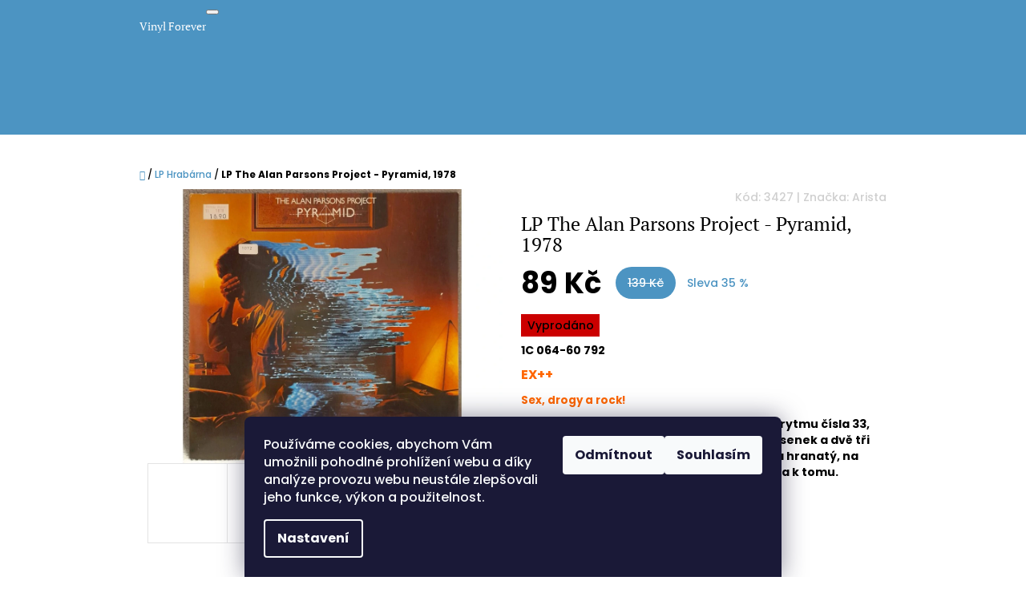

--- FILE ---
content_type: text/html; charset=utf-8
request_url: https://www.vinylforever.cz/lp/lp-the-alan-parsons-project-pyramid--1978-8/
body_size: 22086
content:
<!doctype html><html lang="cs" dir="ltr" class="header-background-light external-fonts-loaded"><head><meta charset="utf-8" /><meta name="viewport" content="width=device-width,initial-scale=1" /><title>LP The Alan Parsons Project - Pyramid, 1978 - Vinyl Forever</title><link rel="preconnect" href="https://cdn.myshoptet.com" /><link rel="dns-prefetch" href="https://cdn.myshoptet.com" /><link rel="preload" href="https://cdn.myshoptet.com/prj/dist/master/cms/libs/jquery/jquery-1.11.3.min.js" as="script" /><link href="https://cdn.myshoptet.com/prj/dist/master/cms/templates/frontend_templates/shared/css/font-face/poppins.css" rel="stylesheet"><link href="https://cdn.myshoptet.com/prj/dist/master/cms/templates/frontend_templates/shared/css/font-face/pt-serif.css" rel="stylesheet"><link href="https://cdn.myshoptet.com/prj/dist/master/shop/dist/font-shoptet-10.css.8c2408abe456ea0fcfd3.css" rel="stylesheet"><script>
dataLayer = [];
dataLayer.push({'shoptet' : {
    "pageId": 673,
    "pageType": "productDetail",
    "currency": "CZK",
    "currencyInfo": {
        "decimalSeparator": ",",
        "exchangeRate": 1,
        "priceDecimalPlaces": 2,
        "symbol": "K\u010d",
        "symbolLeft": 0,
        "thousandSeparator": " "
    },
    "language": "cs",
    "projectId": 167971,
    "product": {
        "id": 9031,
        "guid": "bdcda17c-c55d-11eb-930b-0cc47a6c9370",
        "hasVariants": false,
        "codes": [
            {
                "code": 3427
            }
        ],
        "code": "3427",
        "name": "LP The Alan Parsons Project - Pyramid, 1978",
        "appendix": "",
        "weight": 0.29999999999999999,
        "manufacturer": "Arista",
        "manufacturerGuid": "1EF5332765EF61AE8CA2DA0BA3DED3EE",
        "currentCategory": "LP Hrab\u00e1rna",
        "currentCategoryGuid": "07f7a4c1-d7b1-11e0-9a5c-feab5ed617ed",
        "defaultCategory": "LP Hrab\u00e1rna",
        "defaultCategoryGuid": "07f7a4c1-d7b1-11e0-9a5c-feab5ed617ed",
        "currency": "CZK",
        "priceWithVat": 89
    },
    "stocks": [
        {
            "id": "ext",
            "title": "Sklad",
            "isDeliveryPoint": 0,
            "visibleOnEshop": 1
        }
    ],
    "cartInfo": {
        "id": null,
        "freeShipping": false,
        "freeShippingFrom": null,
        "leftToFreeGift": {
            "formattedPrice": "0 K\u010d",
            "priceLeft": 0
        },
        "freeGift": false,
        "leftToFreeShipping": {
            "priceLeft": null,
            "dependOnRegion": null,
            "formattedPrice": null
        },
        "discountCoupon": [],
        "getNoBillingShippingPrice": {
            "withoutVat": 0,
            "vat": 0,
            "withVat": 0
        },
        "cartItems": [],
        "taxMode": "ORDINARY"
    },
    "cart": [],
    "customer": {
        "priceRatio": 1,
        "priceListId": 1,
        "groupId": null,
        "registered": false,
        "mainAccount": false
    }
}});
dataLayer.push({'cookie_consent' : {
    "marketing": "denied",
    "analytics": "denied"
}});
document.addEventListener('DOMContentLoaded', function() {
    shoptet.consent.onAccept(function(agreements) {
        if (agreements.length == 0) {
            return;
        }
        dataLayer.push({
            'cookie_consent' : {
                'marketing' : (agreements.includes(shoptet.config.cookiesConsentOptPersonalisation)
                    ? 'granted' : 'denied'),
                'analytics': (agreements.includes(shoptet.config.cookiesConsentOptAnalytics)
                    ? 'granted' : 'denied')
            },
            'event': 'cookie_consent'
        });
    });
});
</script>
<meta property="og:type" content="website"><meta property="og:site_name" content="vinylforever.cz"><meta property="og:url" content="https://www.vinylforever.cz/lp/lp-the-alan-parsons-project-pyramid--1978-8/"><meta property="og:title" content="LP The Alan Parsons Project - Pyramid, 1978 - Vinyl Forever"><meta name="author" content="Vinyl Forever"><meta name="web_author" content="Shoptet.cz"><meta name="dcterms.rightsHolder" content="www.vinylforever.cz"><meta name="robots" content="index,follow"><meta property="og:description" content="LP The Alan Parsons Project - Pyramid, 1978. 1C 064-60 792
EX++
Sex, drogy a rock!
Fošna je v krásném stavu, drážky se točí v rytmu čísla 33, na nich Prog Rock a pouze pár něžných vlásenek a dvě tři jemné povrchovky. Paráda. Obal je hezký a hranatý, na hranách místy ošoupaninky. Krásná košilka k tomu.  Howgh!
 "><meta name="description" content="LP The Alan Parsons Project - Pyramid, 1978. 1C 064-60 792
EX++
Sex, drogy a rock!
Fošna je v krásném stavu, drážky se točí v rytmu čísla 33, na nich Prog Rock a pouze pár něžných vlásenek a dvě tři jemné povrchovky. Paráda. Obal je hezký a hranatý, na hranách místy ošoupaninky. Krásná košilka k tomu.  Howgh!
 "><meta property="og:image" content="https://cdn.myshoptet.com/usr/www.vinylforever.cz/user/shop/big/9031_lp-the-alan-parsons-project-pyramid--1978.jpg?6664b072"><meta property="product:price:amount" content="89"><meta property="product:price:currency" content="CZK"><style>:root {--color-primary: #4c94c2;--color-primary-h: 203;--color-primary-s: 49%;--color-primary-l: 53%;--color-primary-hover: #4280a8;--color-primary-hover-h: 204;--color-primary-hover-s: 44%;--color-primary-hover-l: 46%;--color-secondary: #468c98;--color-secondary-h: 189;--color-secondary-s: 37%;--color-secondary-l: 44%;--color-secondary-hover: #3b7580;--color-secondary-hover-h: 190;--color-secondary-hover-s: 37%;--color-secondary-hover-l: 37%;--color-tertiary: #f2c514;--color-tertiary-h: 48;--color-tertiary-s: 90%;--color-tertiary-l: 51%;--color-tertiary-hover: #d1aa11;--color-tertiary-hover-h: 48;--color-tertiary-hover-s: 85%;--color-tertiary-hover-l: 44%;--color-header-background: #ffffff;--template-font: "Poppins";--template-headings-font: "PT Serif";--header-background-url: url("[data-uri]");--cookies-notice-background: #1A1937;--cookies-notice-color: #F8FAFB;--cookies-notice-button-hover: #f5f5f5;--cookies-notice-link-hover: #27263f;--templates-update-management-preview-mode-content: "Náhled aktualizací šablony je aktivní pro váš prohlížeč."}</style>
    
    <link href="https://cdn.myshoptet.com/prj/dist/master/shop/dist/main-10.less.9f94eacd43912b312b46.css" rel="stylesheet" />
            <link href="https://cdn.myshoptet.com/prj/dist/master/shop/dist/mobile-header-v1-10.less.555a70b2576ed56d92ba.css" rel="stylesheet" />
    
    <script>var shoptet = shoptet || {};</script>
    <script src="https://cdn.myshoptet.com/prj/dist/master/shop/dist/main-3g-header.js.05f199e7fd2450312de2.js"></script>
<!-- User include --><!-- service 409(63) html code header -->
<style>
#filters h4{cursor:pointer;}[class~=slider-wrapper],[class~=filter-section]{padding-left:0;}#filters h4{padding-left:13.5pt;}[class~=filter-section],[class~=slider-wrapper]{padding-bottom:0 !important;}#filters h4:before{position:absolute;}#filters h4:before{left:0;}[class~=filter-section],[class~=slider-wrapper]{padding-right:0;}#filters h4{padding-bottom:9pt;}#filters h4{padding-right:13.5pt;}#filters > .slider-wrapper,[class~=slider-wrapper] > div,.filter-sections form,[class~=slider-wrapper][class~=filter-section] > div,.razeni > form{display:none;}#filters h4:before,#filters .otevreny h4:before{content:"\e911";}#filters h4{padding-top:9pt;}[class~=filter-section],[class~=slider-wrapper]{padding-top:0 !important;}[class~=filter-section]{border-top-width:0 !important;}[class~=filter-section]{border-top-style:none !important;}[class~=filter-section]{border-top-color:currentColor !important;}#filters .otevreny h4:before,#filters h4:before{font-family:shoptet;}#filters h4{position:relative;}#filters h4{margin-left:0 !important;}[class~=filter-section]{border-image:none !important;}#filters h4{margin-bottom:0 !important;}#filters h4{margin-right:0 !important;}#filters h4{margin-top:0 !important;}#filters h4{border-top-width:.0625pc;}#filters h4{border-top-style:solid;}#filters h4{border-top-color:#e0e0e0;}[class~=slider-wrapper]{max-width:none;}[class~=otevreny] form,.slider-wrapper.otevreny > div,[class~=slider-wrapper][class~=otevreny] > div,.otevreny form{display:block;}#filters h4{border-image:none;}[class~=param-filter-top]{margin-bottom:.9375pc;}[class~=otevreny] form{margin-bottom:15pt;}[class~=slider-wrapper]{color:inherit;}#filters .otevreny h4:before{-webkit-transform:rotate(180deg);}[class~=slider-wrapper],#filters h4:before{background:none;}#filters h4:before{-webkit-transform:rotate(90deg);}#filters h4:before{-moz-transform:rotate(90deg);}[class~=param-filter-top] form{display:block !important;}#filters h4:before{-o-transform:rotate(90deg);}#filters h4:before{-ms-transform:rotate(90deg);}#filters h4:before{transform:rotate(90deg);}#filters h4:before{font-size:.104166667in;}#filters .otevreny h4:before{-moz-transform:rotate(180deg);}#filters .otevreny h4:before{-o-transform:rotate(180deg);}#filters h4:before{top:36%;}#filters .otevreny h4:before{-ms-transform:rotate(180deg);}#filters h4:before{height:auto;}#filters h4:before{width:auto;}#filters .otevreny h4:before{transform:rotate(180deg);}
@media screen and (max-width: 767px) {
.param-filter-top{padding-top: 15px;}
}
#content .filters-wrapper > div:first-of-type, #footer .filters-wrapper > div:first-of-type {text-align: left;}
.template-11.one-column-body .content .filter-sections{padding-top: 15px; padding-bottom: 15px;}
</style>
<!-- project html code header -->
<link rel="apple-touch-icon" sizes="180x180" href="/user/documents/apple-touch-icon.png">
<link rel="icon" type="image/png" sizes="32x32" href="/user/documents/favicon-32x32.png">
<link rel="icon" type="image/png" sizes="16x16" href="/user/documents/favicon-16x16.png">
<link rel="manifest" href="/user/documents/manifest.json">
<link rel="mask-icon" href="/user/documents/safari-pinned-tab.svg" color="#5bbad5">
<link rel="shortcut icon" href="/user/documents/favicon.ico">
<meta name="msapplication-config" content="/user/documents/browserconfig.xml">
<meta name="theme-color" content="#ffffff">
<!-- /User include --><link rel="canonical" href="https://www.vinylforever.cz/lp/lp-the-alan-parsons-project-pyramid--1978-8/" /></head>
    <body class="desktop id-673 in-lp template-10 type-product type-detail one-column-body columns-mobile-2 columns-3 ums_forms_redesign--off ums_a11y_category_page--on ums_discussion_rating_forms--off ums_flags_display_unification--on ums_a11y_login--on mobile-header-version-1"><noscript>
    <style>
        #header {
            padding-top: 0;
            position: relative !important;
            top: 0;
        }
        .header-navigation {
            position: relative !important;
        }
        .overall-wrapper {
            margin: 0 !important;
        }
        body:not(.ready) {
            visibility: visible !important;
        }
    </style>
    <div class="no-javascript">
        <div class="no-javascript__title">Musíte změnit nastavení vašeho prohlížeče</div>
        <div class="no-javascript__text">Podívejte se na: <a href="https://www.google.com/support/bin/answer.py?answer=23852">Jak povolit JavaScript ve vašem prohlížeči</a>.</div>
        <div class="no-javascript__text">Pokud používáte software na blokování reklam, může být nutné povolit JavaScript z této stránky.</div>
        <div class="no-javascript__text">Děkujeme.</div>
    </div>
</noscript>
    <div class="siteCookies siteCookies--bottom siteCookies--dark js-siteCookies" role="dialog" data-testid="cookiesPopup" data-nosnippet>
        <div class="siteCookies__form">
            <div class="siteCookies__content">
                <div class="siteCookies__text">
                    Používáme cookies, abychom Vám umožnili pohodlné prohlížení webu a díky analýze provozu webu neustále zlepšovali jeho funkce, výkon a použitelnost.
                </div>
                <p class="siteCookies__links">
                    <button class="siteCookies__link js-cookies-settings" aria-label="Nastavení cookies" data-testid="cookiesSettings">Nastavení</button>
                </p>
            </div>
            <div class="siteCookies__buttonWrap">
                                    <button class="siteCookies__button js-cookiesConsentSubmit" value="reject" aria-label="Odmítnout cookies" data-testid="buttonCookiesReject">Odmítnout</button>
                                <button class="siteCookies__button js-cookiesConsentSubmit" value="all" aria-label="Přijmout cookies" data-testid="buttonCookiesAccept">Souhlasím</button>
            </div>
        </div>
        <script>
            document.addEventListener("DOMContentLoaded", () => {
                const siteCookies = document.querySelector('.js-siteCookies');
                document.addEventListener("scroll", shoptet.common.throttle(() => {
                    const st = document.documentElement.scrollTop;
                    if (st > 1) {
                        siteCookies.classList.add('siteCookies--scrolled');
                    } else {
                        siteCookies.classList.remove('siteCookies--scrolled');
                    }
                }, 100));
            });
        </script>
    </div>
<a href="#content" class="skip-link sr-only">Přejít na obsah</a><div class="overall-wrapper">
    <div class="user-action">
                    <div class="user-action-in">
            <div id="login" class="user-action-login popup-widget login-widget" role="dialog" aria-labelledby="loginHeading">
        <div class="popup-widget-inner">
                            <h2 id="loginHeading">Přihlášení k vašemu účtu</h2><div id="customerLogin"><form action="/action/Customer/Login/" method="post" id="formLoginIncluded" class="csrf-enabled formLogin" data-testid="formLogin"><input type="hidden" name="referer" value="" /><div class="form-group"><div class="input-wrapper email js-validated-element-wrapper no-label"><input type="email" name="email" class="form-control" autofocus placeholder="E-mailová adresa (např. jan@novak.cz)" data-testid="inputEmail" autocomplete="email" required /></div></div><div class="form-group"><div class="input-wrapper password js-validated-element-wrapper no-label"><input type="password" name="password" class="form-control" placeholder="Heslo" data-testid="inputPassword" autocomplete="current-password" required /><span class="no-display">Nemůžete vyplnit toto pole</span><input type="text" name="surname" value="" class="no-display" /></div></div><div class="form-group"><div class="login-wrapper"><button type="submit" class="btn btn-secondary btn-text btn-login" data-testid="buttonSubmit">Přihlásit se</button><div class="password-helper"><a href="/registrace/" data-testid="signup" rel="nofollow">Nová registrace</a><a href="/klient/zapomenute-heslo/" rel="nofollow">Zapomenuté heslo</a></div></div></div></form>
</div>                    </div>
    </div>

                <div id="cart-widget" class="user-action-cart popup-widget cart-widget loader-wrapper" data-testid="popupCartWidget" role="dialog" aria-hidden="true">
    <div class="popup-widget-inner cart-widget-inner place-cart-here">
        <div class="loader-overlay">
            <div class="loader"></div>
        </div>
    </div>

    <div class="cart-widget-button">
        <a href="/kosik/" class="btn btn-conversion" id="continue-order-button" rel="nofollow" data-testid="buttonNextStep">Pokračovat do košíku</a>
    </div>
</div>
    
        <div class="user-action-search popup-widget search-widget"  itemscope itemtype="https://schema.org/WebSite" data-testid="searchWidget">
        <meta itemprop="headline" content="LP Hrabárna"/><meta itemprop="url" content="https://www.vinylforever.cz"/><meta itemprop="text" content="LP The Alan Parsons Project - Pyramid, 1978. 1C 064-60 792 EX++ Sex, drogy a rock! Fošna je v krásném stavu, drážky se točí v rytmu čísla 33, na nich Prog Rock a pouze pár něžných vlásenek a dvě tři jemné povrchovky. Paráda. Obal je hezký a hranatý, na hranách místy ošoupaninky. Krásná košilka k tomu.&amp;amp;nbsp;..."/>        <div class="popup-widget-inner">
            <div class="search"><h2>Co potřebujete najít?</h2><form action="/action/ProductSearch/prepareString/" method="post"
    id="formSearchForm" class="search-form compact-form js-search-main"
    itemprop="potentialAction" itemscope itemtype="https://schema.org/SearchAction" data-testid="searchForm">
    <fieldset>
        <meta itemprop="target"
            content="https://www.vinylforever.cz/vyhledavani/?string={string}"/>
        <input type="hidden" name="language" value="cs"/>
        
            
<input
    type="search"
    name="string"
        class="query-input form-control search-input js-search-input lg"
    placeholder="Napište, co hledáte"
    autocomplete="off"
    required
    itemprop="query-input"
    aria-label="Vyhledávání"
    data-testid="searchInput"
>
            <button type="submit" class="btn btn-default btn-arrow-right btn-lg" data-testid="searchBtn"><span class="sr-only">Hledat</span></button>
        
    </fieldset>
</form>
<h3>Doporučujeme</h3><div class="recommended-products"></div></div>
        </div>
    </div>
</div>
            </div>
<header id="header"><div class="container navigation-wrapper">
    <div class="header-navigation">
        <div>
            <div class="site-name"><a href="/" class="text-logo" data-testid="linkWebsiteLogo"><span><span class="header__title">Vinyl Forever</span><small class="motto">Volume doprava a nikdy jinak!</small></span></a></div>            
    <div class="navigation-buttons">
                <a href="#" class="toggle-window" data-target="search" data-hover="true" data-testid="linkSearchIcon"><span class="sr-only">Hledat</span></a>
                                    <button class="top-nav-button top-nav-button-login toggle-window" type="button" data-target="login" data-hover="true" aria-haspopup="dialog" aria-expanded="false" aria-controls="login" data-testid="signin">
                    <span class="sr-only">Přihlášení</span>
                </button>
                            <a href="/kosik/" class="toggle-window cart-count" data-hover="true" data-target="cart" data-redirect="true" data-testid="headerCart" rel="nofollow" aria-haspopup="dialog" aria-expanded="false" aria-controls="cart-widget">
            <span class="sr-only">Nákupní košík</span>
                    </a>
        <a href="#" class="toggle-window" data-target="navigation" data-hover="true" data-testid="hamburgerMenu"><span class="sr-only">Menu</span></a>
    </div>

            <nav id="navigation" class="hovered-nav" aria-label="Hlavní menu" data-collapsible="true"><div class="navigation-in menu"><ul class="menu-level-1" role="menubar" data-testid="headerMenuItems"><li class="menu-item-673 ext" role="none"><a href="/lp/" class="active" data-testid="headerMenuItem" role="menuitem" aria-haspopup="true" aria-expanded="false"><b>LP Hrabárna</b><span class="submenu-arrow"></span></a><ul class="menu-level-2" aria-label="LP Hrabárna" tabindex="-1" role="menu"><li class="menu-item-723" role="none"><a href="/blues/" data-testid="headerMenuItem" role="menuitem"><span>Blues</span></a>
                        </li><li class="menu-item-801" role="none"><a href="/disco/" data-testid="headerMenuItem" role="menuitem"><span>Disco</span></a>
                        </li><li class="menu-item-714" role="none"><a href="/electronic/" data-testid="headerMenuItem" role="menuitem"><span>Electronic</span></a>
                        </li><li class="menu-item-687" role="none"><a href="/folk--world-country/" data-testid="headerMenuItem" role="menuitem"><span>Folk, World,Country</span></a>
                        </li><li class="menu-item-829" role="none"><a href="/hip-hop--rap/" data-testid="headerMenuItem" role="menuitem"><span>Hip hop, Rap</span></a>
                        </li><li class="menu-item-677" role="none"><a href="/detske-obleceni/" data-testid="headerMenuItem" role="menuitem"><span>Jazz</span></a>
                        </li><li class="menu-item-684" role="none"><a href="/klasika/" data-testid="headerMenuItem" role="menuitem"><span>Klasika</span></a>
                        </li><li class="menu-item-807" role="none"><a href="/metal/" data-testid="headerMenuItem" role="menuitem"><span>Metal</span></a>
                        </li><li class="menu-item-676" role="none"><a href="/damske-obleceni/" data-testid="headerMenuItem" role="menuitem"><span>Pop</span></a>
                        </li><li class="menu-item-735" role="none"><a href="/reggae/" data-testid="headerMenuItem" role="menuitem"><span>Reggae</span></a>
                        </li><li class="menu-item-675" role="none"><a href="/lp-hrabarna/" data-testid="headerMenuItem" role="menuitem"><span>Rock</span></a>
                        </li><li class="menu-item-708" role="none"><a href="/soul--funk-2/" data-testid="headerMenuItem" role="menuitem"><span>Soul, Funk</span></a>
                        </li><li class="menu-item-729" role="none"><a href="/soundtrack/" data-testid="headerMenuItem" role="menuitem"><span>Soundtrack</span></a>
                        </li><li class="menu-item-795" role="none"><a href="/various/" data-testid="headerMenuItem" role="menuitem"><span>Various</span></a>
                        </li><li class="menu-item-862" role="none"><a href="/ojetiny-do-20-kc/" data-testid="headerMenuItem" role="menuitem"><span>Ojetiny do 20 Kč</span></a>
                        </li><li class="menu-item-865" role="none"><a href="/ostatni/" data-testid="headerMenuItem" role="menuitem"><span>Ostatní</span></a>
                        </li></ul></li>
<li class="menu-item-768 ext" role="none"><a href="/kosilky-pro-milacky/" data-testid="headerMenuItem" role="menuitem" aria-haspopup="true" aria-expanded="false"><b>Košilky pro miláčky</b><span class="submenu-arrow"></span></a><ul class="menu-level-2" aria-label="Košilky pro miláčky" tabindex="-1" role="menu"><li class="menu-item-771" role="none"><a href="/vnejsi/" data-testid="headerMenuItem" role="menuitem"><span>Vnější</span></a>
                        </li><li class="menu-item-774" role="none"><a href="/vnitrni/" data-testid="headerMenuItem" role="menuitem"><span>Vnitřní</span></a>
                        </li></ul></li>
<li class="menu-item-825" role="none"><a href="/hodnoceni-fosen-2/" data-testid="headerMenuItem" role="menuitem" aria-expanded="false"><b>Hodnocení Fošen</b></a></li>
<li class="menu-item--6" role="none"><a href="/napiste-nam/" data-testid="headerMenuItem" role="menuitem" aria-expanded="false"><b>Napište nám</b></a></li>
</ul>
    <ul class="navigationActions" role="menu">
                            <li role="none">
                                    <a href="/login/?backTo=%2Flp%2Flp-the-alan-parsons-project-pyramid--1978-8%2F" rel="nofollow" data-testid="signin" role="menuitem"><span>Přihlášení</span></a>
                            </li>
                        </ul>
</div><span class="navigation-close"></span></nav><div class="menu-helper" data-testid="hamburgerMenu"><span>Více</span></div>
        </div>
    </div>

                </div>
    </header><!-- / header -->

    

<div id="content-wrapper" class="container content-wrapper">
    
                                <div class="breadcrumbs navigation-home-icon-wrapper" itemscope itemtype="https://schema.org/BreadcrumbList">
                                                                            <span id="navigation-first" data-basetitle="Vinyl Forever" itemprop="itemListElement" itemscope itemtype="https://schema.org/ListItem">
                <a href="/" itemprop="item" class="navigation-home-icon"><span class="sr-only" itemprop="name">Domů</span></a>
                <span class="navigation-bullet">/</span>
                <meta itemprop="position" content="1" />
            </span>
                                <span id="navigation-1" itemprop="itemListElement" itemscope itemtype="https://schema.org/ListItem">
                <a href="/lp/" itemprop="item" data-testid="breadcrumbsSecondLevel"><span itemprop="name">LP Hrabárna</span></a>
                <span class="navigation-bullet">/</span>
                <meta itemprop="position" content="2" />
            </span>
                                            <span id="navigation-2" itemprop="itemListElement" itemscope itemtype="https://schema.org/ListItem" data-testid="breadcrumbsLastLevel">
                <meta itemprop="item" content="https://www.vinylforever.cz/lp/lp-the-alan-parsons-project-pyramid--1978-8/" />
                <meta itemprop="position" content="3" />
                <span itemprop="name" data-title="LP The Alan Parsons Project - Pyramid, 1978">LP The Alan Parsons Project - Pyramid, 1978 <span class="appendix"></span></span>
            </span>
            </div>
            
    <div class="content-wrapper-in">
                <main id="content" class="content wide">
                            
<div class="p-detail" itemscope itemtype="https://schema.org/Product">

    
    <meta itemprop="name" content="LP The Alan Parsons Project - Pyramid, 1978" />
    <meta itemprop="category" content="Úvodní stránka &gt; LP Hrabárna &gt; LP The Alan Parsons Project - Pyramid, 1978" />
    <meta itemprop="url" content="https://www.vinylforever.cz/lp/lp-the-alan-parsons-project-pyramid--1978-8/" />
    <meta itemprop="image" content="https://cdn.myshoptet.com/usr/www.vinylforever.cz/user/shop/big/9031_lp-the-alan-parsons-project-pyramid--1978.jpg?6664b072" />
            <meta itemprop="description" content="1C 064-60 792
EX++
Sex, drogy a rock!
Fošna je v krásném stavu, drážky se točí v rytmu čísla 33, na nich Prog Rock a pouze pár něžných vlásenek a dvě tři jemné povrchovky. Paráda. Obal je hezký a hranatý, na hranách místy ošoupaninky. Krásná košilka k tomu.&amp;nbsp; Howgh!
&amp;nbsp;" />
                <span class="js-hidden" itemprop="manufacturer" itemscope itemtype="https://schema.org/Organization">
            <meta itemprop="name" content="Arista" />
        </span>
        <span class="js-hidden" itemprop="brand" itemscope itemtype="https://schema.org/Brand">
            <meta itemprop="name" content="Arista" />
        </span>
                                        
        <div class="p-detail-inner">

                <form action="/action/Cart/addCartItem/" method="post" id="product-detail-form" class="pr-action clearfix csrf-enabled" data-testid="formProduct">
                            <meta itemprop="productID" content="9031" /><meta itemprop="identifier" content="bdcda17c-c55d-11eb-930b-0cc47a6c9370" /><meta itemprop="sku" content="3427" /><span itemprop="offers" itemscope itemtype="https://schema.org/Offer"><link itemprop="availability" href="https://schema.org/OutOfStock" /><meta itemprop="url" content="https://www.vinylforever.cz/lp/lp-the-alan-parsons-project-pyramid--1978-8/" /><meta itemprop="price" content="89.00" /><meta itemprop="priceCurrency" content="CZK" /></span><input type="hidden" name="productId" value="9031" /><input type="hidden" name="priceId" value="9100" /><input type="hidden" name="language" value="cs" />

                
                
                <div class="p-image-wrapper">

                    



                    
                    <div class="p-image" style="" data-testid="mainImage">
                        

<a href="https://cdn.myshoptet.com/usr/www.vinylforever.cz/user/shop/big/9031_lp-the-alan-parsons-project-pyramid--1978.jpg?6664b072" class="p-main-image cloud-zoom" data-href="https://cdn.myshoptet.com/usr/www.vinylforever.cz/user/shop/orig/9031_lp-the-alan-parsons-project-pyramid--1978.jpg?6664b072"><img src="https://cdn.myshoptet.com/usr/www.vinylforever.cz/user/shop/big/9031_lp-the-alan-parsons-project-pyramid--1978.jpg?6664b072" alt="LP The Alan Parsons Project - Pyramid, 1978" width="1024" height="768"  fetchpriority="high" />
</a>                    </div>

                    
    <div class="col-sm-12 p-thumbnails-wrapper">

        <div class="p-thumbnails">

            <div class="p-thumbnails-inner">

                <div>
                                                                                        <a href="https://cdn.myshoptet.com/usr/www.vinylforever.cz/user/shop/big/9031_lp-the-alan-parsons-project-pyramid--1978.jpg?6664b072" class="p-thumbnail highlighted">
                            <img src="data:image/svg+xml,%3Csvg%20width%3D%22100%22%20height%3D%22100%22%20xmlns%3D%22http%3A%2F%2Fwww.w3.org%2F2000%2Fsvg%22%3E%3C%2Fsvg%3E" alt="LP The Alan Parsons Project - Pyramid, 1978" width="100" height="100"  data-src="https://cdn.myshoptet.com/usr/www.vinylforever.cz/user/shop/related/9031_lp-the-alan-parsons-project-pyramid--1978.jpg?6664b072" fetchpriority="low" />
                        </a>
                        <a href="https://cdn.myshoptet.com/usr/www.vinylforever.cz/user/shop/big/9031_lp-the-alan-parsons-project-pyramid--1978.jpg?6664b072" class="cbox-gal" data-gallery="lightbox[gallery]" data-alt="LP The Alan Parsons Project - Pyramid, 1978"></a>
                                                                    <a href="https://cdn.myshoptet.com/usr/www.vinylforever.cz/user/shop/big/9031-1_lp-the-alan-parsons-project-pyramid--1978.jpg?6664b072" class="p-thumbnail">
                            <img src="data:image/svg+xml,%3Csvg%20width%3D%22100%22%20height%3D%22100%22%20xmlns%3D%22http%3A%2F%2Fwww.w3.org%2F2000%2Fsvg%22%3E%3C%2Fsvg%3E" alt="LP The Alan Parsons Project - Pyramid, 1978" width="100" height="100"  data-src="https://cdn.myshoptet.com/usr/www.vinylforever.cz/user/shop/related/9031-1_lp-the-alan-parsons-project-pyramid--1978.jpg?6664b072" fetchpriority="low" />
                        </a>
                        <a href="https://cdn.myshoptet.com/usr/www.vinylforever.cz/user/shop/big/9031-1_lp-the-alan-parsons-project-pyramid--1978.jpg?6664b072" class="cbox-gal" data-gallery="lightbox[gallery]" data-alt="LP The Alan Parsons Project - Pyramid, 1978"></a>
                                                                    <a href="https://cdn.myshoptet.com/usr/www.vinylforever.cz/user/shop/big/9031-2_lp-the-alan-parsons-project-pyramid--1978.jpg?6664b072" class="p-thumbnail">
                            <img src="data:image/svg+xml,%3Csvg%20width%3D%22100%22%20height%3D%22100%22%20xmlns%3D%22http%3A%2F%2Fwww.w3.org%2F2000%2Fsvg%22%3E%3C%2Fsvg%3E" alt="LP The Alan Parsons Project - Pyramid, 1978" width="100" height="100"  data-src="https://cdn.myshoptet.com/usr/www.vinylforever.cz/user/shop/related/9031-2_lp-the-alan-parsons-project-pyramid--1978.jpg?6664b072" fetchpriority="low" />
                        </a>
                        <a href="https://cdn.myshoptet.com/usr/www.vinylforever.cz/user/shop/big/9031-2_lp-the-alan-parsons-project-pyramid--1978.jpg?6664b072" class="cbox-gal" data-gallery="lightbox[gallery]" data-alt="LP The Alan Parsons Project - Pyramid, 1978"></a>
                                                                    <a href="https://cdn.myshoptet.com/usr/www.vinylforever.cz/user/shop/big/9031-3_lp-the-alan-parsons-project-pyramid--1978.jpg?6664b072" class="p-thumbnail">
                            <img src="data:image/svg+xml,%3Csvg%20width%3D%22100%22%20height%3D%22100%22%20xmlns%3D%22http%3A%2F%2Fwww.w3.org%2F2000%2Fsvg%22%3E%3C%2Fsvg%3E" alt="LP The Alan Parsons Project - Pyramid, 1978" width="100" height="100"  data-src="https://cdn.myshoptet.com/usr/www.vinylforever.cz/user/shop/related/9031-3_lp-the-alan-parsons-project-pyramid--1978.jpg?6664b072" fetchpriority="low" />
                        </a>
                        <a href="https://cdn.myshoptet.com/usr/www.vinylforever.cz/user/shop/big/9031-3_lp-the-alan-parsons-project-pyramid--1978.jpg?6664b072" class="cbox-gal" data-gallery="lightbox[gallery]" data-alt="LP The Alan Parsons Project - Pyramid, 1978"></a>
                                                                    <a href="https://cdn.myshoptet.com/usr/www.vinylforever.cz/user/shop/big/9031-4_lp-the-alan-parsons-project-pyramid--1978.jpg?6664b072" class="p-thumbnail">
                            <img src="data:image/svg+xml,%3Csvg%20width%3D%22100%22%20height%3D%22100%22%20xmlns%3D%22http%3A%2F%2Fwww.w3.org%2F2000%2Fsvg%22%3E%3C%2Fsvg%3E" alt="LP The Alan Parsons Project - Pyramid, 1978" width="100" height="100"  data-src="https://cdn.myshoptet.com/usr/www.vinylforever.cz/user/shop/related/9031-4_lp-the-alan-parsons-project-pyramid--1978.jpg?6664b072" fetchpriority="low" />
                        </a>
                        <a href="https://cdn.myshoptet.com/usr/www.vinylforever.cz/user/shop/big/9031-4_lp-the-alan-parsons-project-pyramid--1978.jpg?6664b072" class="cbox-gal" data-gallery="lightbox[gallery]" data-alt="LP The Alan Parsons Project - Pyramid, 1978"></a>
                                                                    <a href="https://cdn.myshoptet.com/usr/www.vinylforever.cz/user/shop/big/9031-5_lp-the-alan-parsons-project-pyramid--1978.jpg?6664b072" class="p-thumbnail">
                            <img src="data:image/svg+xml,%3Csvg%20width%3D%22100%22%20height%3D%22100%22%20xmlns%3D%22http%3A%2F%2Fwww.w3.org%2F2000%2Fsvg%22%3E%3C%2Fsvg%3E" alt="LP The Alan Parsons Project - Pyramid, 1978" width="100" height="100"  data-src="https://cdn.myshoptet.com/usr/www.vinylforever.cz/user/shop/related/9031-5_lp-the-alan-parsons-project-pyramid--1978.jpg?6664b072" fetchpriority="low" />
                        </a>
                        <a href="https://cdn.myshoptet.com/usr/www.vinylforever.cz/user/shop/big/9031-5_lp-the-alan-parsons-project-pyramid--1978.jpg?6664b072" class="cbox-gal" data-gallery="lightbox[gallery]" data-alt="LP The Alan Parsons Project - Pyramid, 1978"></a>
                                    </div>

            </div>

            <a href="#" class="thumbnail-prev"></a>
            <a href="#" class="thumbnail-next"></a>

        </div>

    </div>


                </div>

                
                <div class="p-info-wrapper">
                                                                <div class="p-detail-top">

                            <span class="p-code">
        <span class="p-code-label">Kód:</span>
                    <span>3427</span>
            </span>

                        <i>|</i>
                                                    <span class="p-vendor">Značka: <a href="/znacka/arista/" data-testid="productCardBrandName">Arista</a></span>
                        
                    </div>

                    <h1>  LP The Alan Parsons Project - Pyramid, 1978</h1>

                    
                
                    
                                            <div class="price price-table">

                            <div class="p-final-price-wrapper">
                                                                    <strong class="price-final" data-testid="productCardPrice">
            <span class="price-final-holder">
                89 Kč
    

        </span>
    </strong>
                                        <span class="price-standard">
                                            <span>139 Kč</span>
                        </span>
                                        <span class="price-save">
            
                        Sleva
                35 %
        </span>
                                                                            <span class="price-measure">
                    
                        </span>
                                    
                                                            </div>

                                                            <div class="availability-wrapper">
                                    

    
    <span class="availability-label" style="background-color: #cb0000" data-testid="labelAvailability">
                    Vyprodáno            </span>
    
                                </div>
                            
                        </div>

                        
                        
                                                                        <div class="p-details">
                                                    <div class="p-short-description" data-testid="productCardShortDescr">
                                <p><strong>1C 064-60 792</strong></p>
<p><span style="font-size: 12pt; color: #ff6600;"><strong>EX++</strong></span></p>
<p><span style="font-size: 10pt;"><strong><span style="color: #ff6600;">Sex, drogy a rock!</span></strong></span></p>
<p><strong>Fošna je v krásném stavu, drážky se točí v rytmu čísla 33, na nich Prog Rock a pouze pár něžných vlásenek a dvě tři jemné povrchovky. Paráda. Obal je hezký a hranatý, na hranách místy ošoupaninky. Krásná košilka k tomu.&nbsp; Howgh!</strong></p>
<p>&nbsp;</p>
                            </div>
                                                                    </div>
                
                        
                        
                                                                            
                        
                                            
                    
                    

                    <div class="p-details-bottom">

                        <div class="p-details">

                            <table class="detail-parameters">
                                                                                                                                <tr>
    <th>
        <span class="row-header-label">
            Kategorie<span class="row-header-label-colon">:</span>
        </span>
    </th>
    <td>
        <a href="/lp/">LP Hrabárna</a>    </td>
</tr>
    <tr>
        <th>
            <span class="row-header-label">
                Hmotnost<span class="row-header-label-colon">:</span>
            </span>
        </th>
        <td>
            0.3 kg
        </td>
    </tr>
            <tr>
            <th>
                <span class="row-header-label">
                                            Stav<span class="row-header-label-colon">:</span>
                                    </span>
            </th>
            <td>
                                                            Excelent                                                </td>
        </tr>
            <tr>
            <th>
                <span class="row-header-label">
                                            Typ<span class="row-header-label-colon">:</span>
                                    </span>
            </th>
            <td>
                                                            LP                                                </td>
        </tr>
            <tr>
            <th>
                <span class="row-header-label">
                                            Rychlost<span class="row-header-label-colon">:</span>
                                    </span>
            </th>
            <td>
                                                            33 RPM                                                </td>
        </tr>
            <tr>
            <th>
                <span class="row-header-label">
                                            Velikost<span class="row-header-label-colon">:</span>
                                    </span>
            </th>
            <td>
                                                            12&quot;                                                </td>
        </tr>
            <tr>
            <th>
                <span class="row-header-label">
                                            Žánr<span class="row-header-label-colon">:</span>
                                    </span>
            </th>
            <td>
                                                            Rock                                                </td>
        </tr>
            <tr>
            <th>
                <span class="row-header-label">
                                            Země vydání<span class="row-header-label-colon">:</span>
                                    </span>
            </th>
            <td>
                                                            Nezařazeno                                                </td>
        </tr>
            <tr>
            <th>
                <span class="row-header-label">
                                            Nosič<span class="row-header-label-colon">:</span>
                                    </span>
            </th>
            <td>
                                                            Vinyl                                                </td>
        </tr>
                <tr>
            <th>
                <span class="row-header-label">
                                                                        Katalogové číslo<span class="row-header-label-colon">:</span>
                                                            </span>
            </th>
            <td>1C 064-60 792</td>
        </tr>
        <tr class="sold-out">
        <td colspan="2">
            Položka byla vyprodána&hellip;
        </td>
    </tr>
                            </table>

                        </div>

                    </div>

                                                                                                            
                    
                    <div class="link-icons" data-testid="productDetailActionIcons">
    <a href="#" class="link-icon print" title="Tisknout produkt"><span>Tisk</span></a>
    <a href="/lp/lp-the-alan-parsons-project-pyramid--1978-8:dotaz/" class="link-icon chat" title="Mluvit s prodejcem" rel="nofollow"><span>Zeptat se</span></a>
        </div>
                        <div class="social-icons share">
                                    
    </div>

                </div>

                        </form>
        </div>



    
    <div class="shp-tabs-wrapper p-detail-tabs-wrapper">
        <div class="row">
            <div class="col-sm-12 shp-tabs-row responsive-nav">
                <div class="shp-tabs-holder">
    <ul id="p-detail-tabs" class="shp-tabs p-detail-tabs visible-links" role="tablist">
                            <li class="shp-tab active" data-testid="tabDescription">
                <a href="#description" class="shp-tab-link" role="tab" data-toggle="tab">Popis</a>
            </li>
                                                                                                                         <li class="shp-tab" data-testid="tabDiscussion">
                                <a href="#productDiscussion" class="shp-tab-link" role="tab" data-toggle="tab">Diskuze</a>
            </li>
                                        </ul>
</div>
            </div>
            <div class="col-sm-12 ">
                <div id="tab-content" class="tab-content">
                                                                <div id="description" class="tab-pane fade in active" role="tabpanel">
        <div class="description-inner">
            <div class="basic-description">
                
                                    <p>Popis produktu není dostupný</p>
                            </div>
            
        </div>
    </div>
                                                                                                                                                    <div id="productDiscussion" class="tab-pane fade" role="tabpanel" data-testid="areaDiscussion">
        <div id="discussionWrapper" class="discussion-wrapper unveil-wrapper" data-parent-tab="productDiscussion" data-testid="wrapperDiscussion">
                                    
    <div class="discussionContainer js-discussion-container" data-editorid="discussion">
                    <p data-testid="textCommentNotice">Buďte první, kdo napíše příspěvek k této položce. </p>
                                                        <div class="add-comment discussion-form-trigger" data-unveil="discussion-form" aria-expanded="false" aria-controls="discussion-form" role="button">
                <span class="link-like comment-icon" data-testid="buttonAddComment">Přidat komentář</span>
                        </div>
                        <div id="discussion-form" class="discussion-form vote-form js-hidden">
                            <form action="/action/ProductDiscussion/addPost/" method="post" id="formDiscussion" data-testid="formDiscussion">
    <input type="hidden" name="formId" value="9" />
    <input type="hidden" name="discussionEntityId" value="9031" />
            <div class="row">
        <div class="form-group col-xs-12 col-sm-6">
            <input type="text" name="fullName" value="" id="fullName" class="form-control" placeholder="Jméno" data-testid="inputUserName"/>
                        <span class="no-display">Nevyplňujte toto pole:</span>
            <input type="text" name="surname" value="" class="no-display" />
        </div>
        <div class="form-group js-validated-element-wrapper no-label col-xs-12 col-sm-6">
            <input type="email" name="email" value="" id="email" class="form-control js-validate-required" placeholder="E-mail" data-testid="inputEmail"/>
        </div>
        <div class="col-xs-12">
            <div class="form-group">
                <input type="text" name="title" id="title" class="form-control" placeholder="Název" data-testid="inputTitle" />
            </div>
            <div class="form-group no-label js-validated-element-wrapper">
                <textarea name="message" id="message" class="form-control js-validate-required" rows="7" placeholder="Komentář" data-testid="inputMessage"></textarea>
            </div>
                                    <fieldset class="box box-sm box-bg-default">
    <h4>Bezpečnostní kontrola</h4>
    <div class="form-group captcha-image">
        <img src="[data-uri]" alt="" data-testid="imageCaptcha" width="150" height="40"  fetchpriority="low" />
    </div>
    <div class="form-group js-validated-element-wrapper smart-label-wrapper">
        <label for="captcha"><span class="required-asterisk">Opište text z obrázku</span></label>
        <input type="text" id="captcha" name="captcha" class="form-control js-validate js-validate-required">
    </div>
</fieldset>
            <div class="form-group">
                <input type="submit" value="Odeslat komentář" class="btn btn-sm btn-primary" data-testid="buttonSendComment" />
            </div>
        </div>
    </div>
</form>

                    </div>
                    </div>

        </div>
    </div>
                                                        </div>
            </div>
        </div>
    </div>

</div>
                    </main>
    </div>
    
            
    
</div>
        
        
            <footer id="footer">
            <h2 class="sr-only">Zápatí</h2>

                                        <div class="container">
                    
                


<div class="row custom-footer elements-3">
                    
        <div class="custom-footer__cartButton col-sm-4">
                                                                                                            <h4><span>Nákupní košík</span></h4>

<div class="cart-overview">
    <a href="/kosik/" class="btn btn-primary" rel="nofollow" data-testid="cartOverview">
        <span class="cart-overview-item-count" data-testid="cartOverviewCount">0</span>ks /
        <span class="cart-overview-final-price" data-testid="cartOverviewPrice">0 Kč</span>
    </a>
</div>

                                                        </div>
                    
        <div class="custom-footer__articles col-sm-4">
                                                                                                                        <h4><span>Informace pro vás</span></h4>
    <ul>
                    <li><a href="/obchodni-podminky/" target="blank">Obchodní podmínky</a></li>
                    <li><a href="/ochrana-osobnich-udaju/" target="blank">Podmínky ochrany osobních údajů</a></li>
                    <li><a href="/hodnoceni-fosen-2/" target="blank">Hodnocení Fošen</a></li>
            </ul>

                                                        </div>
                    
        <div class="custom-footer__contact col-sm-4">
                                                                                                            <h4><span>Kontakt</span></h4>


    <div class="contact-box no-image" data-testid="contactbox">
                
        <ul>
                            <li>
                    <span class="mail" data-testid="contactboxEmail">
                                                    <a href="mailto:info&#64;vinylforever.cz">info<!---->&#64;<!---->vinylforever.cz</a>
                                            </span>
                </li>
            
                            <li>
                    <span class="tel">
                                                                                <a href="tel:+420770665669" aria-label="Zavolat na +420770665669" data-testid="contactboxPhone">
                                +420 770 665 669
                            </a>
                                            </span>
                </li>
            
                            <li>
                    <span class="cellphone">
                                                                                <a href="tel:+420770665669" aria-label="Zavolat na +420770665669" data-testid="contactboxCellphone">
                                +420 770 665 669
                            </a>
                                            </span>
                </li>
            
            

                                    <li>
                        <span class="facebook">
                            <a href="https://www.facebook.com/Vinyl-Forever-2003518639883844/about/" title="Facebook" target="_blank" data-testid="contactboxFacebook">
                                                                Vinyl Forever
                                                            </a>
                        </span>
                    </li>
                
                
                
                
                
                
                
            

        </ul>

    </div>


<script type="application/ld+json">
    {
        "@context" : "https://schema.org",
        "@type" : "Organization",
        "name" : "Vinyl Forever",
        "url" : "https://www.vinylforever.cz",
                "employee" : "El Pirato",
                    "email" : "info@vinylforever.cz",
                            "telephone" : "+420 770 665 669",
                                
                                                                        "sameAs" : ["https://www.facebook.com/Vinyl-Forever-2003518639883844/about/\", \"\", \""]
            }
</script>

                                                        </div>
    </div>
                </div>
                                                    <div class="footer-section system-footer">
                    <div class="container">
                        <ul class="footer-links" data-editorid="footerLinks">
            <li class="footer-link">
            <a href="https://aukro.cz/uzivatel/elpirato1/nabidky" target="blank">
Další LP na aukro.cz
</a>
        </li>
    </ul>
                    </div>
                </div>
                                                    <div class="footer-section system-footer">
                    <div class="container">
                        <div class="footer-icons" data-editorid="footerIcons">
            <div class="footer-icon">
            <a href="https://www.facebook.com/Vinyl-Forever-2003518639883844" title="Facebook" target="_blank"><img src="/user/icons/facebook30x30.png" alt="Facebook" /></a>
        </div>
            <div class="footer-icon">
            <a href="https://twitter.com/Vinylforever_cz" title="Twitter" target="_blank"><img src="/user/icons/twitter-little.png" alt="Twitter" /></a>
        </div>
    </div>
                    </div>
                </div>
                        <div class="footer-section footer-bottom">
                <div class="container">
                    <span id="signature" style="display: inline-block !important; visibility: visible !important;"><a href="https://www.shoptet.cz/?utm_source=footer&utm_medium=link&utm_campaign=create_by_shoptet" class="image" target="_blank"><img src="data:image/svg+xml,%3Csvg%20width%3D%2217%22%20height%3D%2217%22%20xmlns%3D%22http%3A%2F%2Fwww.w3.org%2F2000%2Fsvg%22%3E%3C%2Fsvg%3E" data-src="https://cdn.myshoptet.com/prj/dist/master/cms/img/common/logo/shoptetLogo.svg" width="17" height="17" alt="Shoptet" class="vam" fetchpriority="low" /></a><a href="https://www.shoptet.cz/?utm_source=footer&utm_medium=link&utm_campaign=create_by_shoptet" class="title" target="_blank">Vytvořil Shoptet</a></span>
                    <span class="copyright" data-testid="textCopyright">
                        Copyright 2026 <strong>Vinyl Forever</strong>. Všechna práva vyhrazena.                                                    <a href="#" class="cookies-settings js-cookies-settings" data-testid="cookiesSettings">Upravit nastavení cookies</a>
                                            </span>
                </div>
            </div>
                    </footer>
        <!-- / footer -->
    
        </div>
        <!-- / overall-wrapper -->

                    <script src="https://cdn.myshoptet.com/prj/dist/master/cms/libs/jquery/jquery-1.11.3.min.js"></script>
                <script>var shoptet = shoptet || {};shoptet.abilities = {"about":{"generation":3,"id":"10"},"config":{"category":{"product":{"image_size":"detail"}},"navigation_breakpoint":991,"number_of_active_related_products":3,"product_slider":{"autoplay":false,"autoplay_speed":3000,"loop":true,"navigation":true,"pagination":true,"shadow_size":0}},"elements":{"recapitulation_in_checkout":true},"feature":{"directional_thumbnails":false,"extended_ajax_cart":false,"extended_search_whisperer":false,"fixed_header":true,"images_in_menu":false,"product_slider":false,"simple_ajax_cart":true,"smart_labels":false,"tabs_accordion":false,"tabs_responsive":true,"top_navigation_menu":false,"user_action_fullscreen":false}};shoptet.design = {"template":{"name":"Waltz","colorVariant":"10-two"},"layout":{"homepage":"catalog4","subPage":"catalog4","productDetail":"catalog4"},"colorScheme":{"conversionColor":"#468c98","conversionColorHover":"#3b7580","color1":"#4c94c2","color2":"#4280a8","color3":"#f2c514","color4":"#d1aa11"},"fonts":{"heading":"PT Serif","text":"Poppins"},"header":{"backgroundImage":"https:\/\/www.vinylforever.czdata:image\/gif;base64,R0lGODlhAQABAIAAAAAAAP\/\/\/yH5BAEAAAAALAAAAAABAAEAAAIBRAA7","image":null,"logo":null,"color":"#ffffff"},"background":{"enabled":false,"color":null,"image":null}};shoptet.config = {};shoptet.events = {};shoptet.runtime = {};shoptet.content = shoptet.content || {};shoptet.updates = {};shoptet.messages = [];shoptet.messages['lightboxImg'] = "Obrázek";shoptet.messages['lightboxOf'] = "z";shoptet.messages['more'] = "Více";shoptet.messages['cancel'] = "Zrušit";shoptet.messages['removedItem'] = "Položka byla odstraněna z košíku.";shoptet.messages['discountCouponWarning'] = "Zapomněli jste uplatnit slevový kupón. Pro pokračování jej uplatněte pomocí tlačítka vedle vstupního pole, nebo jej smažte.";shoptet.messages['charsNeeded'] = "Prosím, použijte minimálně 3 znaky!";shoptet.messages['invalidCompanyId'] = "Neplané IČ, povoleny jsou pouze číslice";shoptet.messages['needHelp'] = "Potřebujete pomoc?";shoptet.messages['showContacts'] = "Zobrazit kontakty";shoptet.messages['hideContacts'] = "Skrýt kontakty";shoptet.messages['ajaxError'] = "Došlo k chybě; obnovte prosím stránku a zkuste to znovu.";shoptet.messages['variantWarning'] = "Zvolte prosím variantu produktu.";shoptet.messages['chooseVariant'] = "Zvolte variantu";shoptet.messages['unavailableVariant'] = "Tato varianta není dostupná a není možné ji objednat.";shoptet.messages['withVat'] = "včetně DPH";shoptet.messages['withoutVat'] = "bez DPH";shoptet.messages['toCart'] = "Do košíku";shoptet.messages['emptyCart'] = "Prázdný košík";shoptet.messages['change'] = "Změnit";shoptet.messages['chosenBranch'] = "Zvolená pobočka";shoptet.messages['validatorRequired'] = "Povinné pole";shoptet.messages['validatorEmail'] = "Prosím vložte platnou e-mailovou adresu";shoptet.messages['validatorUrl'] = "Prosím vložte platnou URL adresu";shoptet.messages['validatorDate'] = "Prosím vložte platné datum";shoptet.messages['validatorNumber'] = "Vložte číslo";shoptet.messages['validatorDigits'] = "Prosím vložte pouze číslice";shoptet.messages['validatorCheckbox'] = "Zadejte prosím všechna povinná pole";shoptet.messages['validatorConsent'] = "Bez souhlasu nelze odeslat.";shoptet.messages['validatorPassword'] = "Hesla se neshodují";shoptet.messages['validatorInvalidPhoneNumber'] = "Vyplňte prosím platné telefonní číslo bez předvolby.";shoptet.messages['validatorInvalidPhoneNumberSuggestedRegion'] = "Neplatné číslo — navržený region: %1";shoptet.messages['validatorInvalidCompanyId'] = "Neplatné IČ, musí být ve tvaru jako %1";shoptet.messages['validatorFullName'] = "Nezapomněli jste příjmení?";shoptet.messages['validatorHouseNumber'] = "Prosím zadejte správné číslo domu";shoptet.messages['validatorZipCode'] = "Zadané PSČ neodpovídá zvolené zemi";shoptet.messages['validatorShortPhoneNumber'] = "Telefonní číslo musí mít min. 8 znaků";shoptet.messages['choose-personal-collection'] = "Prosím vyberte místo doručení u osobního odběru, není zvoleno.";shoptet.messages['choose-external-shipping'] = "Upřesněte prosím vybraný způsob dopravy";shoptet.messages['choose-ceska-posta'] = "Pobočka České Pošty není určena, zvolte prosím některou";shoptet.messages['choose-hupostPostaPont'] = "Pobočka Maďarské pošty není vybrána, zvolte prosím nějakou";shoptet.messages['choose-postSk'] = "Pobočka Slovenské pošty není zvolena, vyberte prosím některou";shoptet.messages['choose-ulozenka'] = "Pobočka Uloženky nebyla zvolena, prosím vyberte některou";shoptet.messages['choose-zasilkovna'] = "Pobočka Zásilkovny nebyla zvolena, prosím vyberte některou";shoptet.messages['choose-ppl-cz'] = "Pobočka PPL ParcelShop nebyla vybrána, vyberte prosím jednu";shoptet.messages['choose-glsCz'] = "Pobočka GLS ParcelShop nebyla zvolena, prosím vyberte některou";shoptet.messages['choose-dpd-cz'] = "Ani jedna z poboček služby DPD Parcel Shop nebyla zvolená, prosím vyberte si jednu z možností.";shoptet.messages['watchdogType'] = "Je zapotřebí vybrat jednu z možností u sledování produktu.";shoptet.messages['watchdog-consent-required'] = "Musíte zaškrtnout všechny povinné souhlasy";shoptet.messages['watchdogEmailEmpty'] = "Prosím vyplňte e-mail";shoptet.messages['privacyPolicy'] = 'Musíte souhlasit s ochranou osobních údajů';shoptet.messages['amountChanged'] = '(množství bylo změněno)';shoptet.messages['unavailableCombination'] = 'Není k dispozici v této kombinaci';shoptet.messages['specifyShippingMethod'] = 'Upřesněte dopravu';shoptet.messages['PIScountryOptionMoreBanks'] = 'Možnost platby z %1 bank';shoptet.messages['PIScountryOptionOneBank'] = 'Možnost platby z 1 banky';shoptet.messages['PIScurrencyInfoCZK'] = 'V měně CZK lze zaplatit pouze prostřednictvím českých bank.';shoptet.messages['PIScurrencyInfoHUF'] = 'V měně HUF lze zaplatit pouze prostřednictvím maďarských bank.';shoptet.messages['validatorVatIdWaiting'] = "Ověřujeme";shoptet.messages['validatorVatIdValid'] = "Ověřeno";shoptet.messages['validatorVatIdInvalid'] = "DIČ se nepodařilo ověřit, i přesto můžete objednávku dokončit";shoptet.messages['validatorVatIdInvalidOrderForbid'] = "Zadané DIČ nelze nyní ověřit, protože služba ověřování je dočasně nedostupná. Zkuste opakovat zadání později, nebo DIČ vymažte s vaši objednávku dokončete v režimu OSS. Případně kontaktujte prodejce.";shoptet.messages['validatorVatIdInvalidOssRegime'] = "Zadané DIČ nemůže být ověřeno, protože služba ověřování je dočasně nedostupná. Vaše objednávka bude dokončena v režimu OSS. Případně kontaktujte prodejce.";shoptet.messages['previous'] = "Předchozí";shoptet.messages['next'] = "Následující";shoptet.messages['close'] = "Zavřít";shoptet.messages['imageWithoutAlt'] = "Tento obrázek nemá popisek";shoptet.messages['newQuantity'] = "Nové množství:";shoptet.messages['currentQuantity'] = "Aktuální množství:";shoptet.messages['quantityRange'] = "Prosím vložte číslo v rozmezí %1 a %2";shoptet.messages['skipped'] = "Přeskočeno";shoptet.messages.validator = {};shoptet.messages.validator.nameRequired = "Zadejte jméno a příjmení.";shoptet.messages.validator.emailRequired = "Zadejte e-mailovou adresu (např. jan.novak@example.com).";shoptet.messages.validator.phoneRequired = "Zadejte telefonní číslo.";shoptet.messages.validator.messageRequired = "Napište komentář.";shoptet.messages.validator.descriptionRequired = shoptet.messages.validator.messageRequired;shoptet.messages.validator.captchaRequired = "Vyplňte bezpečnostní kontrolu.";shoptet.messages.validator.consentsRequired = "Potvrďte svůj souhlas.";shoptet.messages.validator.scoreRequired = "Zadejte počet hvězdiček.";shoptet.messages.validator.passwordRequired = "Zadejte heslo, které bude obsahovat min. 4 znaky.";shoptet.messages.validator.passwordAgainRequired = shoptet.messages.validator.passwordRequired;shoptet.messages.validator.currentPasswordRequired = shoptet.messages.validator.passwordRequired;shoptet.messages.validator.birthdateRequired = "Zadejte datum narození.";shoptet.messages.validator.billFullNameRequired = "Zadejte jméno a příjmení.";shoptet.messages.validator.deliveryFullNameRequired = shoptet.messages.validator.billFullNameRequired;shoptet.messages.validator.billStreetRequired = "Zadejte název ulice.";shoptet.messages.validator.deliveryStreetRequired = shoptet.messages.validator.billStreetRequired;shoptet.messages.validator.billHouseNumberRequired = "Zadejte číslo domu.";shoptet.messages.validator.deliveryHouseNumberRequired = shoptet.messages.validator.billHouseNumberRequired;shoptet.messages.validator.billZipRequired = "Zadejte PSČ.";shoptet.messages.validator.deliveryZipRequired = shoptet.messages.validator.billZipRequired;shoptet.messages.validator.billCityRequired = "Zadejte název města.";shoptet.messages.validator.deliveryCityRequired = shoptet.messages.validator.billCityRequired;shoptet.messages.validator.companyIdRequired = "Zadejte IČ.";shoptet.messages.validator.vatIdRequired = "Zadejte DIČ.";shoptet.messages.validator.billCompanyRequired = "Zadejte název společnosti.";shoptet.messages['loading'] = "Načítám…";shoptet.messages['stillLoading'] = "Stále načítám…";shoptet.messages['loadingFailed'] = "Načtení se nezdařilo. Zkuste to znovu.";shoptet.messages['productsSorted'] = "Produkty seřazeny.";shoptet.messages['formLoadingFailed'] = "Formulář se nepodařilo načíst. Zkuste to prosím znovu.";shoptet.messages.moreInfo = "Více informací";shoptet.config.orderingProcess = {active: false,step: false};shoptet.config.documentsRounding = '3';shoptet.config.documentPriceDecimalPlaces = '0';shoptet.config.thousandSeparator = ' ';shoptet.config.decSeparator = ',';shoptet.config.decPlaces = '2';shoptet.config.decPlacesSystemDefault = '2';shoptet.config.currencySymbol = 'Kč';shoptet.config.currencySymbolLeft = '0';shoptet.config.defaultVatIncluded = 1;shoptet.config.defaultProductMaxAmount = 9999;shoptet.config.inStockAvailabilityId = -1;shoptet.config.defaultProductMaxAmount = 9999;shoptet.config.inStockAvailabilityId = -1;shoptet.config.cartActionUrl = '/action/Cart';shoptet.config.advancedOrderUrl = '/action/Cart/GetExtendedOrder/';shoptet.config.cartContentUrl = '/action/Cart/GetCartContent/';shoptet.config.stockAmountUrl = '/action/ProductStockAmount/';shoptet.config.addToCartUrl = '/action/Cart/addCartItem/';shoptet.config.removeFromCartUrl = '/action/Cart/deleteCartItem/';shoptet.config.updateCartUrl = '/action/Cart/setCartItemAmount/';shoptet.config.addDiscountCouponUrl = '/action/Cart/addDiscountCoupon/';shoptet.config.setSelectedGiftUrl = '/action/Cart/setSelectedGift/';shoptet.config.rateProduct = '/action/ProductDetail/RateProduct/';shoptet.config.customerDataUrl = '/action/OrderingProcess/step2CustomerAjax/';shoptet.config.registerUrl = '/registrace/';shoptet.config.agreementCookieName = 'site-agreement';shoptet.config.cookiesConsentUrl = '/action/CustomerCookieConsent/';shoptet.config.cookiesConsentIsActive = 1;shoptet.config.cookiesConsentOptAnalytics = 'analytics';shoptet.config.cookiesConsentOptPersonalisation = 'personalisation';shoptet.config.cookiesConsentOptNone = 'none';shoptet.config.cookiesConsentRefuseDuration = 7;shoptet.config.cookiesConsentName = 'CookiesConsent';shoptet.config.agreementCookieExpire = 30;shoptet.config.cookiesConsentSettingsUrl = '/cookies-settings/';shoptet.config.fonts = {"google":{"attributes":"400,500,700:latin-ext","families":["Poppins","PT Serif"],"urls":["https:\/\/cdn.myshoptet.com\/prj\/dist\/master\/cms\/templates\/frontend_templates\/shared\/css\/font-face\/poppins.css","https:\/\/cdn.myshoptet.com\/prj\/dist\/master\/cms\/templates\/frontend_templates\/shared\/css\/font-face\/pt-serif.css"]},"custom":{"families":["shoptet"],"urls":["https:\/\/cdn.myshoptet.com\/prj\/dist\/master\/shop\/dist\/font-shoptet-10.css.8c2408abe456ea0fcfd3.css"]}};shoptet.config.mobileHeaderVersion = '1';shoptet.config.fbCAPIEnabled = false;shoptet.config.fbPixelEnabled = false;shoptet.config.fbCAPIUrl = '/action/FacebookCAPI/';shoptet.content.regexp = /strana-[0-9]+[\/]/g;shoptet.content.colorboxHeader = '<div class="colorbox-html-content">';shoptet.content.colorboxFooter = '</div>';shoptet.customer = {};shoptet.csrf = shoptet.csrf || {};shoptet.csrf.token = 'csrf_M6hruhTbf82f8fb906f49194';shoptet.csrf.invalidTokenModal = '<div><h2>Přihlaste se prosím znovu</h2><p>Omlouváme se, ale Váš CSRF token pravděpodobně vypršel. Abychom mohli udržet Vaši bezpečnost na co největší úrovni potřebujeme, abyste se znovu přihlásili.</p><p>Děkujeme za pochopení.</p><div><a href="/login/?backTo=%2Flp%2Flp-the-alan-parsons-project-pyramid--1978-8%2F">Přihlášení</a></div></div> ';shoptet.csrf.formsSelector = 'csrf-enabled';shoptet.csrf.submitListener = true;shoptet.csrf.validateURL = '/action/ValidateCSRFToken/Index/';shoptet.csrf.refreshURL = '/action/RefreshCSRFTokenNew/Index/';shoptet.csrf.enabled = true;shoptet.config.googleAnalytics ||= {};shoptet.config.googleAnalytics.isGa4Enabled = true;shoptet.config.googleAnalytics.route ||= {};shoptet.config.googleAnalytics.route.ua = "UA";shoptet.config.googleAnalytics.route.ga4 = "GA4";shoptet.config.ums_a11y_category_page = true;shoptet.config.discussion_rating_forms = false;shoptet.config.ums_forms_redesign = false;shoptet.config.showPriceWithoutVat = '';shoptet.config.ums_a11y_login = true;</script>
        
        
        
        

                    <script src="https://cdn.myshoptet.com/prj/dist/master/shop/dist/main-3g.js.d30081754cb01c7aa255.js"></script>
    <script src="https://cdn.myshoptet.com/prj/dist/master/cms/templates/frontend_templates/shared/js/jqueryui/i18n/datepicker-cs.js"></script>
        
<script>if (window.self !== window.top) {const script = document.createElement('script');script.type = 'module';script.src = "https://cdn.myshoptet.com/prj/dist/master/shop/dist/editorPreview.js.e7168e827271d1c16a1d.js";document.body.appendChild(script);}</script>                        
                                                    <!-- User include -->
        <div class="container">
            <!-- service 409(63) html code footer -->
<script>
$("body:not(.venus):not(.jupiter)").on("click", ".filter-sections h4", function(event){
event.preventDefault();
$(this).closest(".filter-section").toggleClass("otevreny");
$(this).closest(".slider-wrapper").toggleClass("otevreny");
});


function paxioSbaleniFiltru(){
if($('body:not(.venus):not(.jupiter)').length){
$('.filter-label.active').closest('.filter-section').addClass('otevreny');
$(".slider-wrapper").prependTo("#category-filter-hover");

$(function() {
  var loc = window.location.href;
  if(/priceMin/.test(loc)) {
    $('.slider-wrapper').addClass('otevreny');
  }
});
}
$('#filters').addClass('paxio-filters');

}
$(document).ready(function() {
paxioSbaleniFiltru();
});
document.addEventListener('ShoptetDOMContentLoaded', function () {
paxioSbaleniFiltru();
});
</script>

<link href="https://cdn.myshoptet.com/usr/252557.myshoptet.com/user/documents/sbalene-filtry/Waltz.css?v3" rel="stylesheet" />
<script src="https://cdn.myshoptet.com/usr/252557.myshoptet.com/user/documents/sbalene-filtry/Waltz.js?v6" type="text/javascript"></script>

        </div>
        <!-- /User include -->

        
        
        
        <div class="messages">
            
        </div>

        <div id="screen-reader-announcer" class="sr-only" aria-live="polite" aria-atomic="true"></div>

            <script id="trackingScript" data-products='{"products":{"9100":{"content_category":"LP Hrabárna","content_type":"product","content_name":"LP The Alan Parsons Project - Pyramid, 1978","base_name":"LP The Alan Parsons Project - Pyramid, 1978","variant":null,"manufacturer":"Arista","content_ids":["3427"],"guid":"bdcda17c-c55d-11eb-930b-0cc47a6c9370","visibility":1,"value":"89","valueWoVat":"89","facebookPixelVat":false,"currency":"CZK","base_id":9031,"category_path":["LP Hrabárna"]}},"banners":{},"lists":[]}'>
        if (typeof shoptet.tracking.processTrackingContainer === 'function') {
            shoptet.tracking.processTrackingContainer(
                document.getElementById('trackingScript').getAttribute('data-products')
            );
        } else {
            console.warn('Tracking script is not available.');
        }
    </script>
    </body>
</html>
